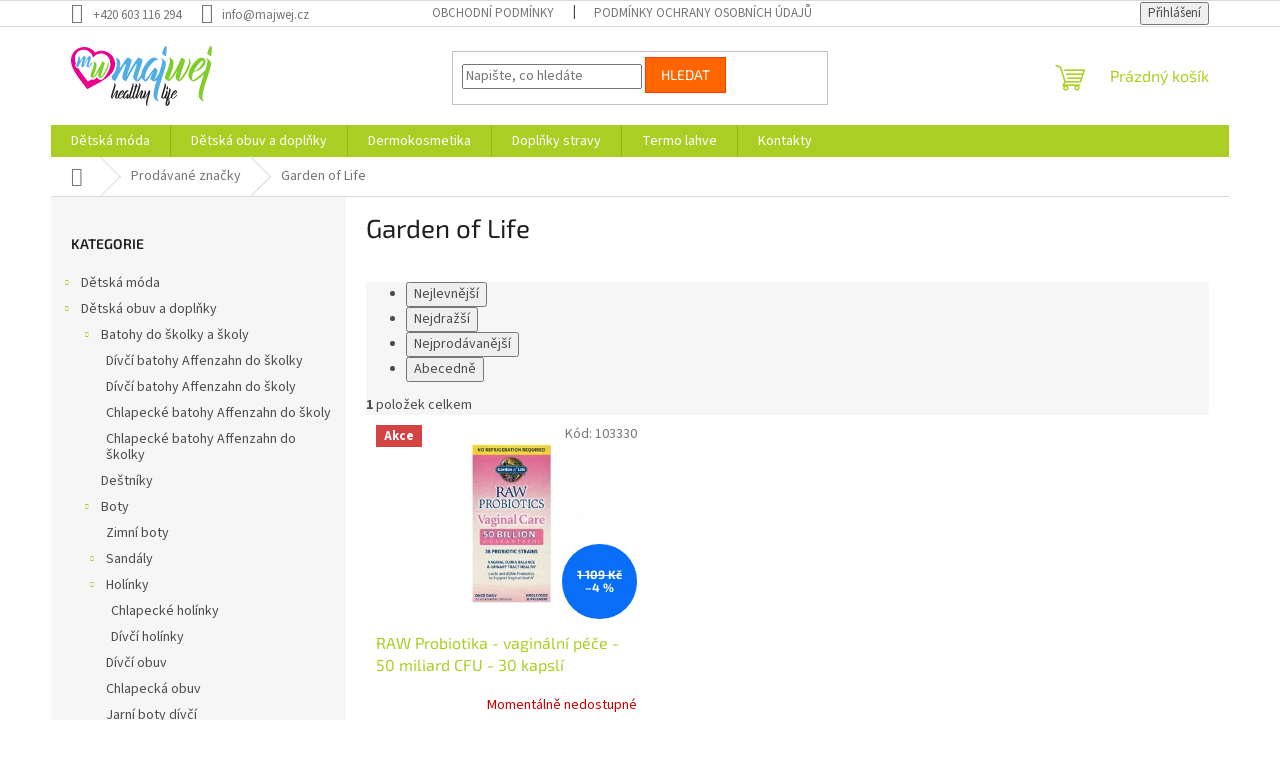

--- FILE ---
content_type: image/svg+xml
request_url: https://cdn.myshoptet.com/usr/www.majwej.cz/user/logos/logo-2.svg
body_size: 17146
content:
<?xml version="1.0" encoding="UTF-8" standalone="no"?>
<!-- Created with Inkscape (http://www.inkscape.org/) -->

<svg
   xmlns:dc="http://purl.org/dc/elements/1.1/"
   xmlns:cc="http://creativecommons.org/ns#"
   xmlns:rdf="http://www.w3.org/1999/02/22-rdf-syntax-ns#"
   xmlns:svg="http://www.w3.org/2000/svg"
   xmlns="http://www.w3.org/2000/svg"
   xmlns:sodipodi="http://sodipodi.sourceforge.net/DTD/sodipodi-0.dtd"
   xmlns:inkscape="http://www.inkscape.org/namespaces/inkscape"
   width="49.999985mm"
   height="21.255713mm"
   viewBox="0 0 49.999985 21.255713"
   version="1.1"
   id="svg80"
   inkscape:version="0.92.4 (5da689c313, 2019-01-14)"
   sodipodi:docname="logo.svg">
  <defs
     id="defs74">
    <clipPath
       clipPathUnits="userSpaceOnUse"
       id="clipPath18">
      <path
         d="M 0,283.465 H 283.465 V 0 H 0 Z"
         id="path16"
         inkscape:connector-curvature="0" />
    </clipPath>
  </defs>
  <sodipodi:namedview
     id="base"
     pagecolor="#ffffff"
     bordercolor="#666666"
     borderopacity="1.0"
     inkscape:pageopacity="0.0"
     inkscape:pageshadow="2"
     inkscape:zoom="1.4"
     inkscape:cx="8.2663953"
     inkscape:cy="22.750448"
     inkscape:document-units="mm"
     inkscape:current-layer="layer1"
     showgrid="false"
     inkscape:window-width="1920"
     inkscape:window-height="1017"
     inkscape:window-x="-8"
     inkscape:window-y="-8"
     inkscape:window-maximized="1" />
  <metadata
     id="metadata77">
    <rdf:RDF>
      <cc:Work
         rdf:about="">
        <dc:format>image/svg+xml</dc:format>
        <dc:type
           rdf:resource="http://purl.org/dc/dcmitype/StillImage" />
        <dc:title></dc:title>
      </cc:Work>
    </rdf:RDF>
  </metadata>
  <g
     inkscape:label="Vrstva 1"
     inkscape:groupmode="layer"
     id="layer1"
     transform="translate(-77.05358,-81.509051)">
    <g
       transform="matrix(0.35277777,0,0,-0.35277777,52.053555,142.13683)"
       id="g12"
       inkscape:export-xdpi="83.648102"
       inkscape:export-ydpi="83.648102">
      <g
         id="g14"
         clip-path="url(#clipPath18)">
        <g
           id="g20"
           transform="translate(167.0903,170.7326)">
          <path
             d="M 0,0 C -0.016,0.159 -0.243,0.41 -0.68,0.752 -1.118,1.094 -1.392,1.201 -1.503,1.074 -1.806,0.708 -2.108,0.144 -2.41,-0.621 -2.458,-0.763 -2.593,-1.05 -2.816,-1.479 -2.848,-1.527 -2.967,-1.83 -3.174,-2.386 c -0.032,-0.08 -0.167,-0.343 -0.406,-0.788 -0.064,-0.128 -0.175,-0.462 -0.334,-1.003 -0.033,-0.095 -0.088,-0.235 -0.167,-0.417 -0.08,-0.183 -0.135,-0.323 -0.168,-0.418 -0.127,-0.478 -0.214,-0.836 -0.262,-1.074 -0.032,-0.16 0.079,-0.406 0.334,-0.74 0.239,-0.303 0.653,-0.684 1.241,-1.146 0.048,-0.032 0.096,-0.064 0.144,-0.095 0.047,-0.033 0.131,-0.088 0.25,-0.167 0.12,-0.08 0.239,-0.152 0.358,-0.215 0.12,-0.064 0.25,-0.136 0.394,-0.215 0.143,-0.08 0.275,-0.148 0.394,-0.203 0.12,-0.056 0.23,-0.099 0.334,-0.132 0.103,-0.031 0.187,-0.043 0.25,-0.035 0.064,0.008 0.104,0.035 0.12,0.083 0.191,0.828 0.294,1.448 0.31,1.863 0.127,0.7 0.191,1.24 0.191,1.623 0,0.191 0.04,0.787 0.119,1.789 0.016,0.192 0.032,0.478 0.049,0.86 0.015,0.382 0.031,0.669 0.047,0.859 C 0.087,-1.384 0.08,-0.732 0,0"
             style="fill:#50ade5;fill-opacity:1;fill-rule:nonzero;stroke:none"
             id="path22"
             inkscape:connector-curvature="0" />
        </g>
        <g
           id="g24"
           transform="translate(161.8398,159.6345)">
          <path
             d="M 0,0 C -0.271,0.143 -0.422,0.158 -0.454,0.047 -0.486,-0.112 -0.366,-0.327 -0.096,-0.597 0.333,-1.026 0.608,-1.568 0.728,-2.22 0.847,-2.873 0.875,-3.426 0.811,-3.879 0.748,-4.333 0.62,-4.965 0.43,-5.776 0.191,-6.811 -0.152,-8.06 -0.597,-9.523 c -0.27,-0.924 -0.573,-1.898 -0.907,-2.925 -0.323,-0.992 -0.688,-2.092 -1.094,-3.293 -0.013,-0.021 -0.025,-0.039 -0.039,-0.06 -0.39,-0.589 -0.689,-1.026 -0.896,-1.313 -1.511,-2.259 -2.728,-3.795 -3.651,-4.607 0.016,0.017 0.032,0.044 0.048,0.084 0.015,0.04 0.023,0.075 0.023,0.108 0.812,1.861 1.265,2.895 1.361,3.102 0.541,1.337 0.979,2.53 1.312,3.581 0.446,1.448 0.549,2.537 0.311,3.27 -0.127,0.397 -0.589,0.875 -1.384,1.432 -0.876,0.621 -1.369,0.811 -1.481,0.573 -0.015,-0.033 -0.035,-0.084 -0.059,-0.156 -0.024,-0.071 -0.044,-0.123 -0.06,-0.155 -1.146,-1.512 -2.832,-3.795 -5.06,-6.849 -1.734,-2.388 -3.119,-4.075 -4.153,-5.061 -0.064,0.127 -0.104,0.223 -0.119,0.287 -0.192,0.636 -0.271,1.32 -0.239,2.052 0.016,1.432 0.398,3.095 1.146,4.989 1.448,3.675 3.54,6.874 6.277,9.595 0.509,0.492 0.903,0.866 1.182,1.121 0.278,0.255 0.704,0.597 1.276,1.026 0.574,0.43 1.118,0.709 1.636,0.836 0.517,0.128 0.998,0.119 1.443,-0.024 0.16,-0.048 0.255,-0.048 0.287,0 0.096,0.127 -0.008,0.366 -0.31,0.717 -0.573,0.62 -1.202,1.074 -1.886,1.36 -0.573,0.238 -1.161,0.357 -1.766,0.357 -0.605,0 -1.174,-0.087 -1.706,-0.262 -0.534,-0.175 -1.08,-0.45 -1.636,-0.823 -0.557,-0.374 -1.058,-0.76 -1.504,-1.158 -0.445,-0.398 -0.906,-0.867 -1.384,-1.408 -0.477,-0.541 -0.875,-1.015 -1.194,-1.42 -0.317,-0.406 -0.659,-0.864 -1.025,-1.372 -2.773,-3.898 -4.25,-7.496 -4.436,-10.793 -0.101,-0.154 -0.194,-0.292 -0.266,-0.402 -1.465,-2.211 -2.69,-3.747 -3.676,-4.607 -0.255,-0.206 -0.438,-0.35 -0.549,-0.428 0,0.158 0.007,0.277 0.024,0.357 0.047,0.414 0.151,0.979 0.31,1.694 0.238,1.051 0.764,2.833 1.575,5.347 0.207,0.636 0.541,1.639 1.003,3.007 0.461,1.369 0.823,2.454 1.085,3.259 0.263,0.803 0.569,1.786 0.92,2.947 0.349,1.161 0.644,2.235 0.883,3.222 0.031,0.111 0.023,0.231 -0.025,0.358 -0.047,0.127 -0.11,0.239 -0.19,0.335 -0.08,0.095 -0.187,0.21 -0.323,0.346 -0.135,0.134 -0.246,0.234 -0.333,0.298 -0.089,0.063 -0.212,0.155 -0.371,0.274 -0.158,0.12 -0.247,0.187 -0.262,0.203 -1.257,0.827 -1.965,1.162 -2.124,1.003 -0.144,0.048 -0.302,0.031 -0.477,-0.048 -0.351,-0.159 -0.685,-0.422 -1.003,-0.787 -0.685,-0.765 -1.615,-2.045 -2.792,-3.844 -2.101,-3.166 -4.401,-7.152 -6.898,-11.958 -0.112,-0.222 -0.303,-0.588 -0.574,-1.097 -0.27,-0.51 -0.477,-0.907 -0.62,-1.194 0.287,1.083 0.66,2.307 1.122,3.676 0.222,0.684 0.56,1.69 1.014,3.02 0.454,1.328 0.82,2.406 1.098,3.234 0.278,0.827 0.588,1.817 0.931,2.972 0.342,1.153 0.633,2.222 0.871,3.209 0.032,0.111 0.024,0.231 -0.024,0.358 -0.047,0.127 -0.111,0.239 -0.191,0.335 -0.079,0.095 -0.187,0.21 -0.322,0.346 -0.135,0.134 -0.247,0.234 -0.334,0.298 -0.088,0.063 -0.211,0.155 -0.37,0.274 -0.16,0.12 -0.247,0.187 -0.263,0.203 -1.256,0.827 -1.965,1.162 -2.124,1.003 -0.143,0.048 -0.302,0.031 -0.477,-0.048 -0.286,-0.112 -0.613,-0.366 -0.979,-0.764 -0.636,-0.7 -1.568,-1.965 -2.792,-3.794 -0.979,-1.468 -1.967,-3.047 -2.965,-4.738 -0.368,-0.624 -1.331,-0.238 -1.167,0.468 0.181,0.78 0.309,1.495 0.385,2.145 0.238,1.83 0.007,3.286 -0.693,4.368 -0.493,0.779 -1.289,1.464 -2.386,2.053 -0.351,0.191 -0.669,0.302 -0.955,0.333 -0.303,0.017 -0.351,-0.135 -0.143,-0.453 0.423,-0.675 0.601,-1.636 0.54,-2.874 0.188,-0.966 0.291,-1.949 0.276,-2.945 -0.02,-1.319 -0.18,-2.628 -0.479,-3.893 -0.796,-3.391 -2.442,-5.619 -3.326,-6.817 -0.319,-0.433 -0.682,-0.892 -1.135,-1.399 -0.002,-0.006 -0.004,-0.014 -0.006,-0.02 -0.206,-0.622 -0.274,-1.214 -0.202,-1.778 0.071,-0.566 0.33,-1.087 0.775,-1.565 0.716,-0.779 1.472,-1.297 2.267,-1.551 0.192,-0.047 0.327,-0.063 0.406,-0.047 0.064,-0.016 0.104,-0.016 0.12,0 0.318,0.429 0.62,0.898 0.907,1.408 0.286,0.51 0.6,1.098 0.942,1.765 0.342,0.669 0.601,1.163 0.776,1.481 0.143,0.27 0.609,1.114 1.396,2.53 0.788,1.416 1.397,2.49 1.827,3.222 1.377,2.369 2.616,4.409 3.714,6.12 0.405,0.632 1.377,0.165 1.138,-0.545 -0.131,-0.389 -0.269,-0.795 -0.413,-1.219 -0.795,-2.331 -1.313,-3.879 -1.551,-4.642 -0.764,-2.308 -1.25,-4.081 -1.456,-5.323 -0.144,-0.668 -0.155,-1.297 -0.036,-1.885 0.119,-0.589 0.409,-1.13 0.871,-1.623 0.732,-0.796 1.487,-1.314 2.267,-1.552 0.334,-0.095 0.517,-0.071 0.55,0.072 v 0.024 c 0.317,0.445 0.62,0.926 0.906,1.443 0.287,0.518 0.601,1.103 0.943,1.755 0.342,0.652 0.609,1.153 0.8,1.504 1.432,2.609 2.521,4.558 3.269,5.847 1.35,2.312 2.557,4.307 3.623,5.983 0.404,0.635 1.38,0.167 1.139,-0.545 -0.115,-0.336 -0.234,-0.685 -0.358,-1.046 -0.788,-2.291 -1.308,-3.843 -1.563,-4.654 -0.764,-2.308 -1.249,-4.081 -1.456,-5.323 -0.143,-0.668 -0.155,-1.297 -0.036,-1.885 0.12,-0.589 0.409,-1.13 0.872,-1.623 0.604,-0.653 1.28,-1.139 2.028,-1.456 0.668,-0.398 1.313,-0.446 1.933,-0.143 0.573,0.285 1.226,0.827 1.958,1.623 0.498,0.555 1.039,1.228 1.616,2.007 0.322,-0.866 0.832,-1.655 1.535,-2.365 0.827,-0.828 1.598,-1.353 2.314,-1.575 0.096,-0.033 0.223,-0.048 0.383,-0.048 0.143,-0.048 0.239,-0.048 0.285,0 0.335,0.318 0.661,0.66 0.98,1.026 0.317,0.365 0.64,0.772 0.966,1.217 0.326,0.445 0.593,0.823 0.8,1.134 0.207,0.31 0.497,0.743 0.871,1.3 0.373,0.558 0.632,0.947 0.776,1.17 0.827,1.257 1.71,2.633 2.649,4.129 -0.271,-0.684 -0.636,-1.535 -1.098,-2.553 -0.812,-1.814 -1.265,-2.825 -1.361,-3.032 -0.016,-0.016 -0.047,-0.08 -0.095,-0.191 -0.048,-0.111 -0.079,-0.191 -0.095,-0.238 -0.017,-0.048 -0.044,-0.127 -0.084,-0.24 -0.04,-0.11 -0.068,-0.199 -0.083,-0.261 -0.017,-0.065 -0.033,-0.144 -0.048,-0.24 -0.016,-0.095 -0.02,-0.178 -0.012,-0.251 0.008,-0.071 0.019,-0.146 0.036,-0.226 0.016,-0.079 0.047,-0.152 0.095,-0.214 0.541,-0.78 1.304,-1.433 2.291,-1.958 0.446,-0.223 0.764,-0.334 0.955,-0.334 0.461,-0.144 0.923,-0.104 1.384,0.12 0.571,0.284 1.22,0.822 1.948,1.612 -0.874,-2.746 -1.548,-5.028 -2.019,-6.839 -0.875,-3.294 -1.329,-5.992 -1.361,-8.092 -0.032,-1.368 0.151,-2.474 0.549,-3.318 0.621,-1.337 1.822,-2.506 3.604,-3.508 0.112,-0.064 0.215,-0.12 0.31,-0.167 0.096,-0.048 0.22,-0.096 0.371,-0.144 0.151,-0.048 0.262,-0.048 0.334,0 0.071,0.048 0.091,0.151 0.06,0.311 -0.064,0.335 -0.398,0.732 -1.003,1.193 -0.016,0.017 -0.036,0.057 -0.059,0.119 -0.025,0.065 -0.036,0.104 -0.036,0.12 -0.096,0.286 -0.159,0.501 -0.192,0.645 -0.191,0.842 -0.246,1.877 -0.166,3.102 0.111,1.942 0.66,4.718 1.647,8.33 0.588,2.163 1.562,5.303 2.923,9.416 1.36,4.113 2.319,7.156 2.876,9.13 0.717,2.514 1.09,4.256 1.122,5.226 0.048,1.305 -0.35,2.471 -1.193,3.498 C 2.426,-1.468 1.336,-0.637 0,0"
             style="fill:#50ade5;fill-opacity:1;fill-rule:nonzero;stroke:none"
             id="path26"
             inkscape:connector-curvature="0" />
        </g>
        <g
           id="g28"
           transform="translate(91.8975,155.4094)">
          <path
             d="m 0,0 c 0.054,0.054 0.183,0.004 0.387,-0.15 0.205,-0.155 0.288,-0.263 0.249,-0.324 -0.053,-0.109 -0.312,-0.521 -0.775,-1.238 -0.733,-1.142 -1.369,-2.014 -1.909,-2.616 -0.355,-0.385 -0.672,-0.648 -0.95,-0.787 -0.3,-0.146 -0.613,-0.123 -0.937,0.07 -0.362,0.154 -0.69,0.389 -0.983,0.706 -0.224,0.239 -0.365,0.501 -0.423,0.787 -0.057,0.285 -0.052,0.59 0.018,0.914 0.1,0.601 0.335,1.462 0.706,2.58 0.123,0.394 0.375,1.146 0.758,2.257 0.062,0.181 0.122,0.356 0.179,0.525 0.116,0.342 -0.354,0.568 -0.548,0.262 C -4.748,2.17 -5.336,1.198 -5.995,0.07 -6.357,-0.555 -6.885,-1.5 -7.58,-2.766 c -0.092,-0.17 -0.222,-0.412 -0.388,-0.729 -0.165,-0.316 -0.318,-0.6 -0.457,-0.85 -0.138,-0.251 -0.285,-0.484 -0.439,-0.7 v -0.012 c -0.016,-0.069 -0.105,-0.081 -0.266,-0.035 -0.379,0.116 -0.745,0.367 -1.1,0.753 -0.224,0.239 -0.365,0.501 -0.422,0.787 -0.058,0.285 -0.053,0.59 0.017,0.914 0.1,0.601 0.336,1.462 0.706,2.58 0.116,0.37 0.366,1.12 0.752,2.251 0.073,0.212 0.141,0.414 0.206,0.608 0.116,0.343 -0.352,0.567 -0.547,0.263 -0.535,-0.833 -1.139,-1.827 -1.811,-2.983 -0.209,-0.355 -0.504,-0.875 -0.885,-1.562 -0.382,-0.686 -0.608,-1.096 -0.677,-1.227 -0.086,-0.154 -0.211,-0.393 -0.377,-0.717 -0.166,-0.324 -0.317,-0.61 -0.457,-0.857 -0.139,-0.246 -0.285,-0.474 -0.44,-0.682 -0.007,-0.008 -0.026,-0.008 -0.057,0 -0.039,-0.008 -0.104,0 -0.197,0.023 -0.386,0.123 -0.752,0.374 -1.099,0.752 -0.216,0.231 -0.341,0.484 -0.376,0.758 -0.035,0.274 -0.002,0.561 0.098,0.862 0.154,0.571 0.434,1.364 0.839,2.378 0.405,1.015 0.673,1.723 0.804,2.124 0.324,1.003 0.521,1.813 0.59,2.43 0.093,0.787 0.016,1.377 -0.231,1.77 -0.101,0.155 -0.077,0.228 0.069,0.22 0.14,-0.016 0.293,-0.069 0.463,-0.162 0.533,-0.285 0.918,-0.617 1.158,-0.995 0.339,-0.525 0.451,-1.231 0.335,-2.118 -0.037,-0.32 -0.101,-0.673 -0.19,-1.058 -0.08,-0.338 0.383,-0.524 0.56,-0.225 0.487,0.826 0.969,1.597 1.447,2.313 0.594,0.887 1.045,1.5 1.354,1.84 0.177,0.193 0.336,0.316 0.474,0.37 0.085,0.039 0.163,0.047 0.231,0.024 0.078,0.077 0.421,-0.086 1.031,-0.487 0.007,-0.007 0.05,-0.04 0.127,-0.098 C -6.658,5.699 -6.598,5.655 -6.556,5.624 -6.514,5.593 -6.459,5.545 -6.394,5.479 -6.329,5.414 -6.276,5.358 -6.237,5.312 -6.199,5.266 -6.168,5.211 -6.145,5.15 -6.122,5.088 -6.118,5.03 -6.133,4.976 -6.249,4.498 -6.39,3.979 -6.556,3.42 -6.722,2.86 -6.872,2.38 -7.007,1.979 -7.142,1.578 -7.319,1.055 -7.539,0.411 c -0.22,-0.644 -0.384,-1.132 -0.492,-1.464 -0.224,-0.663 -0.405,-1.257 -0.544,-1.782 0.069,0.139 0.17,0.332 0.301,0.579 0.131,0.247 0.224,0.424 0.278,0.532 1.21,2.329 2.326,4.262 3.344,5.797 0.571,0.872 1.022,1.493 1.354,1.864 0.154,0.177 0.316,0.304 0.486,0.381 0.085,0.039 0.162,0.047 0.231,0.024 0.078,0.077 0.421,-0.086 1.03,-0.487 C -1.543,5.848 -1.5,5.815 -1.423,5.757 -1.347,5.699 -1.287,5.655 -1.244,5.624 -1.202,5.593 -1.148,5.545 -1.082,5.479 -1.017,5.414 -0.965,5.358 -0.926,5.312 -0.887,5.266 -0.856,5.211 -0.833,5.15 -0.81,5.088 -0.807,5.03 -0.822,4.976 -0.937,4.498 -1.081,3.977 -1.25,3.414 -1.42,2.851 -1.568,2.374 -1.696,1.985 -1.823,1.595 -1.998,1.069 -2.222,0.405 c -0.224,-0.663 -0.386,-1.15 -0.486,-1.458 -0.394,-1.219 -0.648,-2.083 -0.764,-2.592 -0.077,-0.347 -0.127,-0.621 -0.15,-0.821 -0.008,-0.039 -0.012,-0.097 -0.012,-0.174 0.054,0.038 0.143,0.108 0.266,0.208 0.478,0.417 1.073,1.161 1.783,2.233 0.092,0.139 0.232,0.351 0.421,0.637 0.19,0.285 0.331,0.501 0.423,0.648 C -0.448,-0.482 -0.201,-0.177 0,0"
             style="fill:#50ade5;fill-opacity:1;fill-rule:nonzero;stroke:none"
             id="path30"
             inkscape:connector-curvature="0" />
        </g>
        <g
           id="g32"
           transform="translate(110.3794,152.1574)">
          <path
             d="m 0,0 c -0.251,-1.497 -0.729,-3.005 -1.42,-4.487 -0.654,-1.402 -1.487,-2.914 -2.476,-4.492 -0.979,-1.542 -1.836,-2.702 -2.627,-3.556 -0.292,-0.303 -0.493,-0.51 -0.623,-0.641 -0.23,-0.23 -0.527,-0.449 -0.933,-0.689 -0.502,-0.296 -1.019,-0.446 -1.54,-0.446 h -0.135 c -0.183,0 -0.371,0.024 -0.61,0.078 -0.044,0.01 -0.086,0.023 -0.128,0.035 -0.812,0.254 -1.597,0.773 -2.335,1.541 -0.237,0.255 -0.478,0.577 -0.676,0.975 -0.457,-0.568 -0.886,-1.036 -1.294,-1.416 -0.754,-0.694 -1.529,-1.042 -2.309,-1.042 -0.163,0 -0.323,0.015 -0.481,0.045 -0.229,0.008 -0.459,0.053 -0.685,0.137 -0.127,0.041 -0.249,0.099 -0.374,0.152 -1.302,-0.7 -2.604,-1.401 -3.907,-2.102 v 10e-4 l -5.901,7.714 c -1.622,2.22 -2.867,4.205 -3.786,5.782 -0.132,-0.076 -0.278,-0.131 -0.427,-0.131 -0.018,0 -0.067,0.003 -0.071,0.003 -0.109,0 -0.225,0.016 -0.363,0.051 -0.572,0.181 -1.061,0.51 -1.506,0.994 -0.331,0.354 -0.53,0.764 -0.587,1.212 -0.05,0.394 -0.005,0.806 0.134,1.225 0.093,0.347 0.243,0.798 0.438,1.331 -0.339,0.859 -0.501,1.475 -0.612,1.996 -0.262,1.219 -0.57,2.73 -0.198,4.63 0.429,2.195 1.588,4.324 3.507,5.523 1.906,1.191 4.179,1.795 6.423,1.476 3.854,-0.548 7.093,-3.618 8.131,-7.754 2.649,3.342 6.866,4.805 10.603,3.717 C -4.591,11.229 -2.77,9.743 -1.523,7.873 -0.667,6.588 -0.321,5.055 -0.344,3.519 0.113,2.572 0.233,1.396 0,0 m -4.871,14.345 c -0.301,0.088 -0.611,0.166 -0.919,0.232 -3.185,0.687 -6.523,0.164 -9.451,-1.339 -2.048,2.575 -4.875,4.426 -8.061,5.113 -0.307,0.066 -0.621,0.122 -0.933,0.166 -5.654,0.804 -11.733,-2.156 -14.034,-7.456 -0.44,-1.015 -0.775,-2.078 -0.987,-3.164 -0.559,-2.852 -0.075,-5.106 0.214,-6.453 0.329,-1.538 0.937,-3.493 3.132,-7.357 1.324,-2.33 2.811,-4.629 4.422,-6.832 l 8.308,-10.864 12.045,6.479 c 2.376,1.344 4.678,2.827 6.843,4.404 3.592,2.618 4.951,4.149 5.885,5.415 0.817,1.108 2.186,2.963 2.852,5.792 0.253,1.077 0.387,2.184 0.403,3.29 0.086,5.777 -4.235,10.979 -9.719,12.574"
             style="fill:#ec008c;fill-opacity:1;fill-rule:nonzero;stroke:none"
             id="path34"
             inkscape:connector-curvature="0" />
        </g>
        <g
           id="g36"
           transform="translate(212.5562,168.7756)">
          <path
             d="m 0,0 c -0.016,-0.19 -0.032,-0.477 -0.048,-0.859 -0.015,-0.382 -0.032,-0.668 -0.048,-0.86 -0.079,-1.002 -0.119,-1.598 -0.119,-1.789 0,-0.383 -0.064,-0.923 -0.191,-1.623 -0.016,-0.415 -0.119,-1.035 -0.31,-1.863 -0.016,-0.048 -0.056,-0.075 -0.119,-0.083 -0.064,-0.008 -0.148,0.004 -0.251,0.035 -0.104,0.033 -0.215,0.076 -0.334,0.132 -0.12,0.056 -0.251,0.123 -0.394,0.203 -0.144,0.079 -0.274,0.151 -0.394,0.215 -0.119,0.063 -0.238,0.135 -0.357,0.215 -0.12,0.079 -0.204,0.134 -0.251,0.167 -0.048,0.031 -0.096,0.063 -0.143,0.095 -0.59,0.462 -1.003,0.843 -1.242,1.146 -0.255,0.334 -0.366,0.58 -0.334,0.74 0.048,0.238 0.135,0.596 0.263,1.074 0.032,0.096 0.087,0.235 0.167,0.418 0.079,0.182 0.134,0.322 0.167,0.417 0.159,0.541 0.27,0.875 0.334,1.003 0.238,0.445 0.374,0.708 0.406,0.788 0.206,0.556 0.326,0.859 0.358,0.907 0.222,0.429 0.358,0.716 0.406,0.858 0.302,0.765 0.604,1.329 0.907,1.695 0.111,0.127 0.385,0.02 0.823,-0.322 C -0.267,2.367 -0.04,2.116 -0.024,1.957 0.056,1.225 0.063,0.573 0,0 m -17.463,-20.968 c 1.387,2.638 3.13,4.974 5.23,7.006 1.527,1.479 2.784,2.41 3.771,2.792 0,-0.255 -0.008,-0.446 -0.023,-0.574 -0.064,-0.365 -0.224,-0.898 -0.478,-1.598 -0.382,-1.019 -1.011,-2.133 -1.886,-3.342 -1.766,-2.466 -3.699,-4.185 -5.799,-5.155 -0.545,-0.238 -1.091,0.345 -0.815,0.871 m 12.189,11.827 c -0.272,0.143 -0.422,0.158 -0.455,0.047 -0.031,-0.159 0.088,-0.374 0.359,-0.644 0.429,-0.429 0.703,-0.971 0.823,-1.623 0.12,-0.653 0.147,-1.206 0.084,-1.659 -0.064,-0.454 -0.191,-1.086 -0.382,-1.897 -0.238,-1.035 -0.582,-2.284 -1.026,-3.748 -0.271,-0.923 -0.573,-1.897 -0.907,-2.924 -0.003,-0.008 -0.006,-0.017 -0.009,-0.026 -0.123,0.044 -0.214,0.043 -0.267,-0.01 -0.382,-0.366 -1.201,-1.153 -2.458,-2.362 -1.258,-1.21 -2.196,-2.093 -2.817,-2.65 -0.62,-0.557 -1.464,-1.253 -2.53,-2.088 -1.066,-0.836 -2.084,-1.525 -3.055,-2.065 -0.366,-0.223 -0.787,-0.406 -1.265,-0.549 0,0.016 -0.015,0.048 -0.048,0.096 -0.031,0.047 -0.063,0.095 -0.095,0.143 -0.111,0.19 -0.215,0.454 -0.31,0.787 -0.175,0.589 -0.247,1.273 -0.215,2.053 0.063,1.353 0.47,2.951 1.218,4.797 0.054,0.136 0.101,0.254 0.143,0.355 0.096,0.235 0.323,0.376 0.578,0.381 1.38,0.028 2.938,0.483 4.673,1.365 1.384,0.7 2.645,1.614 3.782,2.745 1.138,1.13 2.001,2.37 2.591,3.723 0.731,1.687 0.891,2.999 0.477,3.938 0,0.192 -0.112,0.398 -0.334,0.622 -0.573,0.62 -1.202,1.074 -1.886,1.359 -1.862,0.796 -3.915,0.271 -6.158,-1.575 -1.448,-1.209 -2.825,-2.697 -4.13,-4.463 -2.863,-3.851 -4.382,-7.424 -4.558,-10.717 -0.111,-1.877 0.525,-3.532 1.909,-4.964 0.828,-0.828 1.6,-1.352 2.315,-1.575 0.097,-0.032 0.16,-0.048 0.191,-0.048 0.462,-0.127 0.995,-0.097 1.6,0.095 0.684,0.207 1.71,0.771 3.079,1.694 2.15,1.471 4.276,3.249 6.379,5.331 -0.388,-1.151 -0.69,-2.058 -0.901,-2.705 -1.32,-4.01 -2.291,-7.208 -2.912,-9.595 -0.875,-3.294 -1.329,-5.991 -1.36,-8.091 -0.032,-1.369 0.151,-2.474 0.548,-3.318 0.622,-1.337 1.823,-2.506 3.605,-3.509 0.112,-0.063 0.214,-0.119 0.31,-0.167 0.096,-0.047 0.219,-0.095 0.37,-0.143 0.151,-0.048 0.263,-0.048 0.334,0 0.071,0.048 0.092,0.151 0.06,0.31 -0.064,0.335 -0.398,0.733 -1.003,1.194 -0.016,0.016 -0.035,0.056 -0.059,0.119 -0.024,0.064 -0.035,0.103 -0.035,0.12 -0.097,0.286 -0.16,0.501 -0.192,0.645 -0.191,0.842 -0.246,1.877 -0.167,3.102 0.111,1.942 0.66,4.718 1.647,8.33 0.588,2.163 1.563,5.303 2.924,9.416 1.36,4.113 2.319,7.156 2.876,9.13 0.716,2.514 1.089,4.255 1.121,5.226 0.048,1.305 -0.35,2.471 -1.192,3.498 -0.845,1.026 -1.934,1.857 -3.27,2.494 M -34.82,-21.792 c -0.007,0 -0.006,-0.007 -0.011,-0.009 0.012,0.019 0.023,0.038 0.035,0.057 z m 13.366,7.614 c 0.333,2.005 0.039,3.477 -0.884,4.416 -0.333,0.382 -0.628,0.581 -0.882,0.596 -0.112,0.017 -0.18,0.004 -0.203,-0.035 -0.025,-0.04 0.011,-0.116 0.107,-0.227 0.556,-0.637 0.668,-1.838 0.334,-3.604 -0.286,-1.48 -0.899,-3.31 -1.838,-5.49 -1.687,-3.915 -3.731,-7.423 -6.134,-10.525 -0.462,-0.589 -0.986,-1.169 -1.576,-1.743 -0.032,-0.016 -0.059,-0.04 -0.082,-0.072 -0.025,-0.031 -0.057,-0.067 -0.096,-0.106 -0.041,-0.041 -0.068,-0.069 -0.084,-0.084 v 0.119 c 0.032,0.254 0.143,0.819 0.334,1.694 0.27,1.21 0.788,2.992 1.552,5.347 0.222,0.684 0.561,1.69 1.014,3.019 0.454,1.329 0.819,2.407 1.098,3.235 0.278,0.827 0.589,1.817 0.931,2.971 0.342,1.154 0.633,2.223 0.871,3.21 0.032,0.111 0.024,0.23 -0.024,0.358 -0.047,0.127 -0.111,0.239 -0.191,0.335 -0.079,0.095 -0.187,0.21 -0.322,0.346 -0.135,0.134 -0.247,0.234 -0.334,0.298 -0.088,0.063 -0.211,0.155 -0.37,0.274 -0.159,0.119 -0.246,0.187 -0.263,0.203 -1.368,0.923 -2.092,1.242 -2.172,0.955 0,-0.016 -0.003,-0.032 -0.011,-0.048 -0.008,-0.016 -0.012,-0.032 -0.012,-0.048 -1.56,-3.723 -3.222,-7.231 -4.989,-10.526 -1.193,-2.211 -2.263,-4.101 -3.21,-5.668 -0.947,-1.567 -1.985,-3.036 -3.114,-4.404 -0.415,-0.509 -0.86,-0.979 -1.338,-1.408 -0.063,-0.064 -0.119,-0.112 -0.166,-0.143 0.031,0.191 0.107,0.462 0.226,0.811 0.119,0.35 0.187,0.549 0.203,0.597 0.127,0.382 0.644,1.775 1.551,4.177 0.621,1.623 1.055,2.765 1.301,3.425 0.247,0.66 0.557,1.651 0.931,2.972 0.374,1.32 0.625,2.514 0.752,3.58 0.239,1.846 0.015,3.301 -0.668,4.368 -0.494,0.763 -1.297,1.447 -2.411,2.053 -0.287,0.158 -0.565,0.262 -0.835,0.31 -0.398,0.079 -0.486,-0.056 -0.263,-0.406 0.509,-0.811 0.668,-2.037 0.478,-3.676 -0.144,-1.273 -0.549,-2.944 -1.218,-5.012 -0.271,-0.828 -0.824,-2.288 -1.658,-4.38 -0.836,-2.092 -1.413,-3.727 -1.732,-4.905 -0.206,-0.621 -0.274,-1.213 -0.202,-1.777 0.072,-0.566 0.33,-1.087 0.776,-1.565 0.716,-0.779 1.479,-1.297 2.291,-1.551 0.159,-0.063 0.302,-0.079 0.43,-0.047 0.604,-0.223 1.304,0.031 2.1,0.763 0.907,0.844 1.949,2.116 3.126,3.82 1.283,1.876 2.441,3.722 3.478,5.537 -0.76,-2.296 -1.242,-4.062 -1.448,-5.299 -0.255,-1.48 0.023,-2.657 0.835,-3.532 0.763,-0.796 1.527,-1.314 2.292,-1.552 0.206,-0.047 0.341,-0.064 0.404,-0.047 0.351,-0.032 0.721,0.067 1.111,0.298 0.39,0.23 0.672,0.433 0.847,0.608 0.175,0.175 0.446,0.453 0.811,0.835 1.003,1.083 2.141,2.626 3.414,4.631 1.336,2.132 2.446,4.145 3.329,6.039 0.883,1.894 1.484,3.786 1.803,5.68"
             style="fill:#80cc28;fill-opacity:1;fill-rule:nonzero;stroke:none"
             id="path38"
             inkscape:connector-curvature="0" />
        </g>
        <g
           id="g40"
           transform="translate(108.1235,155.5832)">
          <path
             d="m 0,0 c 0.659,-0.671 0.87,-1.723 0.631,-3.156 -0.228,-1.353 -0.657,-2.706 -1.288,-4.059 -0.631,-1.354 -1.424,-2.792 -2.379,-4.316 -0.91,-1.432 -1.723,-2.535 -2.44,-3.309 -0.261,-0.273 -0.455,-0.472 -0.58,-0.597 -0.125,-0.125 -0.327,-0.271 -0.605,-0.435 -0.279,-0.165 -0.543,-0.236 -0.794,-0.213 -0.045,-0.011 -0.141,0 -0.289,0.034 -0.546,0.171 -1.092,0.54 -1.638,1.109 -0.58,0.625 -0.779,1.466 -0.597,2.525 0.148,0.886 0.495,2.154 1.041,3.803 0,0.011 0.005,0.017 0.017,0.017 l 0.017,0.034 c -0.75,-1.319 -1.593,-2.661 -2.525,-4.025 -0.842,-1.217 -1.586,-2.127 -2.234,-2.73 -0.569,-0.523 -1.069,-0.705 -1.501,-0.546 -0.091,-0.022 -0.194,-0.011 -0.307,0.035 -0.581,0.181 -1.126,0.551 -1.638,1.108 -0.318,0.342 -0.503,0.714 -0.554,1.118 -0.052,0.403 -0.003,0.827 0.144,1.271 0.228,0.841 0.641,2.009 1.238,3.505 0.596,1.495 0.991,2.538 1.185,3.13 0.478,1.478 0.767,2.673 0.87,3.582 0.137,1.171 0.022,2.047 -0.341,2.627 -0.16,0.25 -0.097,0.346 0.187,0.29 0.193,-0.034 0.393,-0.108 0.597,-0.222 0.796,-0.432 1.37,-0.921 1.723,-1.467 0.489,-0.762 0.648,-1.802 0.478,-3.122 -0.091,-0.762 -0.271,-1.615 -0.538,-2.558 -0.267,-0.944 -0.488,-1.652 -0.665,-2.124 -0.176,-0.472 -0.486,-1.288 -0.93,-2.448 -0.648,-1.716 -1.017,-2.712 -1.108,-2.985 -0.011,-0.034 -0.06,-0.176 -0.145,-0.426 -0.085,-0.25 -0.14,-0.444 -0.162,-0.579 0.034,0.022 0.074,0.056 0.119,0.101 0.341,0.307 0.659,0.643 0.956,1.007 0.806,0.978 1.549,2.027 2.225,3.147 0.677,1.12 1.442,2.471 2.294,4.051 1.263,2.354 2.451,4.862 3.566,7.522 0,0.012 0.003,0.023 0.009,0.034 0.005,0.012 0.008,0.023 0.008,0.035 0.057,0.205 0.574,-0.023 1.552,-0.683 0.011,-0.011 0.074,-0.06 0.188,-0.145 0.113,-0.085 0.201,-0.15 0.264,-0.196 0.062,-0.045 0.142,-0.117 0.239,-0.213 0.096,-0.096 0.173,-0.179 0.231,-0.247 0.056,-0.069 0.102,-0.148 0.136,-0.239 0.034,-0.091 0.039,-0.177 0.017,-0.256 -0.171,-0.705 -0.379,-1.47 -0.623,-2.294 -0.244,-0.825 -0.466,-1.533 -0.665,-2.124 -0.199,-0.591 -0.461,-1.362 -0.784,-2.311 -0.325,-0.95 -0.567,-1.669 -0.726,-2.158 -0.545,-1.683 -0.916,-2.957 -1.108,-3.821 -0.137,-0.625 -0.217,-1.029 -0.239,-1.21 v -0.086 c 0.011,0.01 0.031,0.031 0.059,0.059 0.029,0.029 0.052,0.054 0.069,0.077 0.017,0.023 0.036,0.04 0.059,0.051 0.421,0.41 0.796,0.824 1.126,1.246 1.717,2.217 3.178,4.724 4.384,7.522 0.671,1.557 1.109,2.866 1.313,3.923 0.239,1.262 0.159,2.121 -0.238,2.576 -0.069,0.079 -0.094,0.134 -0.077,0.162 0.017,0.028 0.065,0.037 0.145,0.026 C -0.45,0.415 -0.239,0.273 0,0"
             style="fill:#80cc28;fill-opacity:1;fill-rule:nonzero;stroke:none"
             id="path42"
             inkscape:connector-curvature="0" />
        </g>
        <g
           id="g44"
           transform="translate(122.062,125.5173)">
          <path
             d="M 0,0 C 0.548,0.531 0.999,0.865 1.352,1.002 1.352,0.911 1.349,0.842 1.344,0.797 1.321,0.666 1.264,0.475 1.173,0.224 1.036,-0.143 0.81,-0.542 0.496,-0.976 -0.137,-1.859 -0.83,-2.476 -1.583,-2.824 -1.766,-2.904 -1.942,-2.961 -2.114,-2.995 -1.583,-1.849 -0.879,-0.85 0,0 m 28.484,1.045 c -0.022,0.183 -0.254,0.413 -0.693,0.693 -0.325,0.188 -0.513,0.257 -0.573,0.205 -0.503,-1.22 -1.116,-2.496 -1.84,-3.825 -0.885,-1.609 -1.664,-2.822 -2.337,-3.638 -0.137,-0.166 -0.305,-0.339 -0.505,-0.522 -0.023,-0.022 -0.043,-0.04 -0.06,-0.051 0.012,0.068 0.039,0.163 0.082,0.286 0.042,0.123 0.069,0.199 0.081,0.227 0.074,0.24 0.257,0.739 0.548,1.498 0.005,0.011 0.054,0.136 0.145,0.372 0.091,0.236 0.144,0.374 0.159,0.411 0.014,0.037 0.059,0.161 0.136,0.372 0.078,0.211 0.126,0.351 0.145,0.42 0.02,0.069 0.062,0.193 0.125,0.372 0.063,0.18 0.105,0.32 0.128,0.419 0.023,0.101 0.055,0.228 0.095,0.381 0.039,0.154 0.069,0.299 0.089,0.433 0.02,0.133 0.039,0.266 0.056,0.398 0.086,0.656 0.003,1.178 -0.248,1.566 -0.177,0.28 -0.462,0.525 -0.856,0.736 -0.126,0.068 -0.24,0.108 -0.343,0.12 C 22.71,1.923 22.693,1.869 22.767,1.755 22.95,1.464 23.007,1.027 22.938,0.446 22.887,-0.011 22.741,-0.609 22.502,-1.352 22.413,-1.623 22.238,-2.087 21.98,-2.738 21.947,-2.821 21.897,-2.9 21.839,-2.97 21.736,-3.092 21.615,-3.254 21.475,-3.457 21.406,-3.565 21.3,-3.726 21.158,-3.937 21.015,-4.147 20.909,-4.305 20.841,-4.407 20.316,-5.2 19.877,-5.751 19.522,-6.06 c -0.09,-0.074 -0.156,-0.125 -0.196,-0.154 0,0.058 0.003,0.101 0.009,0.129 0.011,0.104 0.051,0.308 0.12,0.616 0.091,0.417 0.276,1.053 0.556,1.908 0.074,0.229 0.194,0.589 0.359,1.08 0.166,0.491 0.296,0.879 0.39,1.168 0.094,0.288 0.204,0.64 0.329,1.057 0.125,0.416 0.231,0.801 0.317,1.155 0.006,0.035 0.005,0.069 -0.004,0.103 C 21.393,1.036 21.376,1.073 21.35,1.113 21.325,1.153 21.299,1.188 21.273,1.22 21.248,1.251 21.212,1.286 21.167,1.323 21.121,1.36 21.085,1.389 21.059,1.408 21.034,1.429 21,1.456 20.957,1.489 20.914,1.524 20.887,1.544 20.875,1.55 20.424,1.853 20.167,1.972 20.105,1.909 20.053,1.926 19.997,1.921 19.934,1.893 19.831,1.847 19.714,1.753 19.583,1.609 19.36,1.358 19.029,0.899 18.59,0.231 c -0.777,-1.186 -1.595,-2.619 -2.456,-4.296 -0.44,-0.856 -0.722,-1.481 -0.848,-1.874 0.017,0.347 0.054,0.672 0.111,0.975 0.12,0.64 0.38,1.635 0.779,2.987 0.178,0.588 0.517,1.668 1.019,3.241 0.296,0.927 0.588,1.856 0.864,2.79 0.253,0.86 0.572,1.731 0.658,2.628 0.036,0.38 0.025,0.775 -0.134,1.122 C 18.395,8.21 18.028,8.501 17.67,8.771 17.479,8.914 17.279,9.061 17.045,9.112 17.025,9.116 17.001,9.119 16.986,9.105 16.958,9.08 16.988,9.035 17.015,9.009 17.327,8.713 17.452,8.262 17.443,7.832 17.433,7.34 17.292,6.86 17.138,6.396 17.126,6.362 17.116,6.327 17.105,6.293 17.152,6.267 17.194,6.241 17.233,6.217 17.272,6.191 17.313,6.164 17.353,6.134 17.583,5.961 17.668,5.67 17.556,5.428 17.467,5.23 17.265,5.107 17.017,5.102 17.014,5.101 17.002,5.101 16.999,5.101 16.903,5.101 16.82,5.122 16.741,5.145 16.61,4.718 16.246,3.502 16.147,3.179 15.928,2.459 15.732,1.731 15.531,1.006 15.523,0.978 15.515,0.948 15.507,0.919 c -0.203,-0.734 -0.413,-1.468 -0.658,-2.19 -0.641,-1.892 -1.561,-3.754 -3.07,-5.065 0.117,1.399 0.427,2.772 0.816,4.117 0.392,1.356 0.863,2.686 1.306,4.026 0.413,1.248 0.81,2.511 1.079,3.8 0.06,-0.031 0.156,0.004 0.231,0.016 0.294,0.045 0.601,0.11 0.898,0.119 0.183,0.007 0.304,-0.015 0.469,-0.093 0.136,-0.064 0.273,-0.139 0.429,-0.136 0.069,0.002 0.147,0.025 0.176,0.089 0.033,0.072 -0.017,0.158 -0.08,0.206 -0.029,0.021 -0.06,0.042 -0.091,0.061 -0.075,0.048 -0.156,0.091 -0.231,0.133 -0.06,0.033 -0.113,0.059 -0.159,0.075 -0.246,0.114 -0.493,0.202 -0.741,0.263 -0.236,0.059 -0.484,0.093 -0.745,0.101 0.011,0.072 0.026,0.142 0.036,0.213 0.045,0.321 0.049,0.657 -0.066,0.959 -0.115,0.308 -0.345,0.559 -0.588,0.781 -0.277,0.252 -0.584,0.478 -0.931,0.618 -0.048,0.019 -0.127,0.016 -0.125,-0.034 10e-4,-0.016 0.011,-0.031 0.02,-0.042 0.055,-0.072 0.116,-0.137 0.17,-0.208 0.22,-0.296 0.294,-0.68 0.276,-1.048 C 13.904,7.187 13.74,6.709 13.607,6.237 13.55,6.232 13.489,6.225 13.435,6.22 13.046,6.193 12.712,6.185 12.437,6.196 12.431,6.194 12.418,6.194 12.397,6.194 12.376,6.194 12.36,6.195 12.347,6.197 12.335,6.2 12.321,6.202 12.306,6.203 12.291,6.205 12.28,6.205 12.275,6.204 L 12.081,6.229 11.97,6.243 C 11.951,6.249 11.921,6.257 11.883,6.268 11.845,6.277 11.814,6.281 11.771,6.284 11.727,6.296 11.689,6.304 11.658,6.31 11.626,6.315 11.584,6.32 11.53,6.322 11.476,6.325 11.438,6.315 11.419,6.291 11.398,6.268 11.401,6.233 11.426,6.187 11.492,6.058 11.739,5.928 12.167,5.8 12.541,5.684 12.96,5.611 13.418,5.578 13.318,5.216 13.221,4.853 13.115,4.491 12.949,3.918 12.755,3.354 12.574,2.785 12.48,2.493 12.385,2.201 12.291,1.909 11.674,-0.02 11.294,-1.231 11.152,-1.729 10.968,-2.354 10.821,-2.906 10.708,-3.392 10.705,-3.396 10.702,-3.4 10.699,-3.405 10.625,-3.514 10.519,-3.673 10.382,-3.881 10.246,-4.089 10.14,-4.244 10.065,-4.348 9.872,-4.639 9.733,-4.844 9.65,-4.964 9.568,-5.083 9.439,-5.252 9.265,-5.469 9.091,-5.686 8.921,-5.865 8.756,-6.008 8.67,-6.082 8.579,-6.147 8.482,-6.205 l -0.025,0.026 c -0.012,0.103 -0.018,0.182 -0.018,0.24 0.018,0.302 0.057,0.627 0.12,0.975 0.12,0.64 0.379,1.635 0.779,2.987 0.177,0.593 0.516,1.673 1.019,3.241 0.501,1.565 0.873,2.782 1.112,3.649 0.027,0.092 0.047,0.17 0.071,0.256 l 0.095,0.384 C 11.333,5.681 11.149,5.822 11.059,6 c -0.123,0.229 -0.056,0.442 0.05,0.562 0.049,0.06 0.177,0.173 0.404,0.173 0.114,-0.005 0.174,-0.012 0.218,-0.02 0.03,-0.006 0.066,-0.013 0.107,-0.023 0.014,-0.001 0.025,-0.005 0.037,-0.006 0.028,0.225 0.038,0.453 0,0.678 -0.038,0.235 -0.123,0.461 -0.26,0.657 C 11.306,8.46 10.87,8.816 10.305,9.09 10.208,9.136 10.154,9.142 10.143,9.107 10.125,9.051 10.168,8.971 10.271,8.867 10.374,8.765 10.451,8.646 10.502,8.513 10.553,8.378 10.586,8.261 10.6,8.157 10.614,8.055 10.61,7.909 10.588,7.721 10.564,7.532 10.546,7.402 10.532,7.331 10.518,7.26 10.485,7.119 10.434,6.908 10.422,6.859 10.41,6.807 10.396,6.751 10.396,6.751 9.644,4.173 9.642,4.16 9.636,4.14 9.628,4.117 9.622,4.095 9.443,3.525 9.225,2.831 8.962,2.003 8.391,0.206 8.015,-1.004 7.832,-1.626 7.526,-2.658 7.324,-3.479 7.214,-4.11 7.132,-4.231 7.061,-4.337 7.01,-4.407 6.468,-5.218 6.031,-5.768 5.7,-6.06 c 0.006,0.006 0.012,0.016 0.017,0.031 0.006,0.014 0.009,0.027 0.009,0.038 0.291,0.668 0.454,1.039 0.488,1.113 0.194,0.479 0.351,0.907 0.471,1.284 0.16,0.519 0.196,0.909 0.111,1.172 C 6.75,-2.279 6.584,-2.107 6.3,-1.908 5.986,-1.686 5.809,-1.617 5.769,-1.702 5.763,-1.714 5.756,-1.732 5.748,-1.758 5.739,-1.784 5.731,-1.803 5.726,-1.813 5.315,-2.356 4.71,-3.175 3.912,-4.271 3.29,-5.126 2.793,-5.731 2.422,-6.085 c -0.023,0.046 -0.037,0.08 -0.043,0.104 -0.068,0.227 -0.097,0.472 -0.085,0.735 0.005,0.514 0.142,1.11 0.411,1.789 0.519,1.317 1.27,2.465 2.251,3.44 C 5.139,0.16 5.28,0.294 5.38,0.386 5.479,0.478 5.632,0.6 5.837,0.754 6.042,0.908 6.238,1.008 6.423,1.053 6.609,1.1 6.782,1.097 6.942,1.045 6.999,1.027 7.033,1.027 7.044,1.045 7.079,1.091 7.041,1.176 6.933,1.302 6.728,1.524 6.502,1.687 6.257,1.789 6.051,1.875 5.84,1.918 5.623,1.918 5.406,1.918 5.203,1.887 5.011,1.823 4.82,1.761 4.625,1.662 4.425,1.528 4.225,1.395 4.045,1.256 3.886,1.113 3.727,0.971 3.561,0.803 3.389,0.608 3.218,0.414 3.075,0.244 2.961,0.099 2.847,-0.046 2.725,-0.211 2.593,-0.393 1.821,-1.479 1.332,-2.5 1.119,-3.456 1.071,-3.502 1.028,-3.544 0.976,-3.594 c -0.451,-0.433 -0.788,-0.751 -1.01,-0.95 -0.223,-0.2 -0.526,-0.45 -0.907,-0.749 -0.383,-0.3 -0.748,-0.547 -1.096,-0.74 -0.131,-0.08 -0.282,-0.146 -0.454,-0.197 0,0.005 -0.006,0.016 -0.017,0.034 -0.011,0.017 -0.023,0.034 -0.034,0.051 -0.04,0.069 -0.077,0.164 -0.111,0.283 -0.063,0.211 -0.089,0.456 -0.077,0.736 0.022,0.484 0.168,1.058 0.436,1.721 0.057,0.141 0.094,0.23 0.111,0.264 0.531,-0.022 1.139,0.14 1.823,0.489 0.497,0.251 0.949,0.579 1.358,0.984 0.407,0.405 0.717,0.85 0.928,1.335 0.262,0.604 0.32,1.075 0.171,1.412 0,0.068 -0.04,0.143 -0.12,0.223 C 1.771,1.524 1.546,1.687 1.301,1.789 0.634,2.075 -0.103,1.887 -0.907,1.225 -1.427,0.791 -1.92,0.258 -2.388,-0.376 -3.415,-1.757 -3.96,-3.038 -4.022,-4.233 -4.068,-4.301 -4.11,-4.361 -4.143,-4.407 -4.667,-5.2 -5.107,-5.751 -5.461,-6.06 c -0.091,-0.074 -0.157,-0.125 -0.196,-0.154 0,0.058 0.002,0.101 0.008,0.129 0.017,0.148 0.054,0.351 0.111,0.607 0.085,0.377 0.274,1.017 0.565,1.917 0.074,0.229 0.194,0.589 0.359,1.08 0.166,0.491 0.296,0.879 0.39,1.168 0.094,0.288 0.204,0.64 0.329,1.057 0.126,0.416 0.231,0.801 0.317,1.155 0.012,0.04 0.009,0.082 -0.008,0.128 -0.018,0.046 -0.04,0.086 -0.069,0.12 C -3.684,1.182 -3.722,1.223 -3.77,1.271 -3.819,1.32 -3.859,1.355 -3.89,1.379 -3.922,1.401 -3.966,1.434 -4.023,1.478 -4.08,1.52 -4.111,1.544 -4.117,1.55 -4.568,1.847 -4.822,1.967 -4.879,1.909 -4.93,1.926 -4.987,1.921 -5.05,1.893 -5.153,1.847 -5.27,1.753 -5.401,1.609 -5.624,1.358 -5.954,0.899 -6.394,0.231 -7.17,-0.955 -7.988,-2.388 -8.85,-4.065 c -0.457,-0.884 -0.742,-1.509 -0.856,-1.874 0.017,0.302 0.057,0.627 0.12,0.975 0.12,0.64 0.379,1.635 0.778,2.987 0.178,0.588 0.517,1.668 1.019,3.241 0.502,1.571 0.873,2.791 1.113,3.658 0.234,0.827 0.37,1.413 0.411,1.755 0.068,0.548 -0.021,0.995 -0.266,1.344 C -6.839,8.46 -7.275,8.816 -7.84,9.09 -7.937,9.136 -7.991,9.142 -8.002,9.107 -8.02,9.051 -7.977,8.971 -7.875,8.867 -7.771,8.765 -7.695,8.646 -7.644,8.513 -7.592,8.378 -7.56,8.261 -7.545,8.157 -7.531,8.055 -7.535,7.909 -7.558,7.721 -7.581,7.532 -7.599,7.402 -7.613,7.331 -7.627,7.26 -7.661,7.119 -7.712,6.908 -7.786,6.588 -7.915,6.115 -8.097,5.487 -8.28,4.871 -8.642,3.71 -9.184,2.003 c -0.571,-1.797 -0.947,-3.007 -1.13,-3.629 -0.365,-1.232 -0.591,-2.18 -0.676,-2.841 -0.057,-0.405 -0.049,-0.72 0.026,-0.941 0.063,-0.178 0.171,-0.343 0.325,-0.497 0.2,-0.2 0.422,-0.366 0.667,-0.496 0.086,-0.046 0.163,-0.08 0.231,-0.103 0.006,0 0.032,-0.006 0.077,-0.017 0.046,-0.012 0.072,-0.018 0.078,-0.018 0.028,0 0.048,0.004 0.06,0.009 0.017,-0.012 0.03,-0.012 0.043,0 0.114,0.154 0.222,0.322 0.325,0.505 0.102,0.182 0.218,0.4 0.346,0.65 0.129,0.252 0.221,0.432 0.279,0.54 0.679,1.232 1.063,1.931 1.155,2.097 0.89,1.557 1.614,2.718 2.174,3.483 -0.137,-0.462 -0.35,-1.118 -0.638,-1.969 -0.288,-0.849 -0.467,-1.383 -0.534,-1.6 -0.286,-0.862 -0.463,-1.497 -0.531,-1.908 -0.052,-0.241 -0.056,-0.465 -0.013,-0.676 0.043,-0.212 0.147,-0.405 0.313,-0.583 0.216,-0.234 0.459,-0.407 0.727,-0.522 0.239,-0.142 0.471,-0.16 0.693,-0.051 0.206,0.102 0.439,0.296 0.702,0.583 0.191,0.211 0.399,0.473 0.622,0.777 0.114,-0.283 0.287,-0.549 0.525,-0.796 0.296,-0.296 0.573,-0.484 0.83,-0.564 0.035,-0.011 0.057,-0.017 0.069,-0.017 0.165,-0.046 0.356,-0.034 0.573,0.034 0.245,0.074 0.614,0.276 1.104,0.608 0.289,0.197 0.576,0.41 0.862,0.638 0.389,0.311 0.949,0.185 1.183,-0.255 0.105,-0.198 0.242,-0.382 0.412,-0.554 0.296,-0.297 0.573,-0.486 0.83,-0.566 0.035,-0.011 0.08,-0.016 0.137,-0.016 0.051,-0.018 0.085,-0.018 0.103,0 0.12,0.114 0.236,0.236 0.351,0.367 0.113,0.132 0.229,0.277 0.346,0.436 0.118,0.16 0.213,0.296 0.287,0.408 0.074,0.111 0.178,0.266 0.312,0.466 0.134,0.2 0.227,0.339 0.278,0.419 0.297,0.451 0.614,0.945 0.951,1.481 C 5.192,-3.36 5.062,-3.666 4.896,-4.03 4.605,-4.681 4.442,-5.044 4.408,-5.117 4.402,-5.123 4.391,-5.146 4.374,-5.187 4.356,-5.226 4.345,-5.255 4.339,-5.271 4.333,-5.289 4.324,-5.317 4.31,-5.357 4.295,-5.397 4.286,-5.429 4.28,-5.451 4.274,-5.475 4.268,-5.503 4.263,-5.537 4.256,-5.571 4.255,-5.602 4.258,-5.627 4.261,-5.652 4.266,-5.68 4.271,-5.708 4.277,-5.736 4.288,-5.763 4.305,-5.785 4.5,-6.064 4.773,-6.299 5.127,-6.487 c 0.16,-0.08 0.274,-0.119 0.342,-0.119 0.166,-0.052 0.331,-0.039 0.497,0.042 0.205,0.102 0.439,0.296 0.701,0.583 0.16,0.176 0.33,0.386 0.504,0.615 0.004,-0.014 0.006,-0.03 0.01,-0.042 0.063,-0.178 0.172,-0.343 0.325,-0.497 0.2,-0.2 0.423,-0.366 0.668,-0.496 0.086,-0.046 0.163,-0.08 0.24,-0.103 0.011,-0.006 0.02,-0.009 0.025,-0.009 0.2,-0.096 0.397,-0.096 0.591,0 0.205,0.103 0.439,0.296 0.702,0.582 0.217,0.243 0.457,0.549 0.717,0.91 -0.003,-0.195 0.013,-0.358 0.052,-0.482 0.058,-0.166 0.169,-0.331 0.334,-0.497 0.2,-0.199 0.422,-0.364 0.668,-0.495 0.085,-0.047 0.163,-0.08 0.24,-0.111 h 0.017 c 0.199,-0.098 0.397,-0.098 0.59,0 0.206,0.102 0.44,0.295 0.702,0.581 0.274,0.308 0.576,0.699 0.907,1.172 -0.011,-0.222 0.009,-0.408 0.061,-0.555 0.056,-0.166 0.168,-0.331 0.333,-0.497 0.206,-0.205 0.425,-0.371 0.659,-0.496 0.086,-0.046 0.163,-0.08 0.231,-0.103 0.011,0 0.038,-0.006 0.077,-0.017 0.04,-0.012 0.066,-0.018 0.077,-0.018 0.035,0 0.057,0.004 0.069,0.009 0.017,-0.005 0.029,-0.005 0.034,0 0.114,0.154 0.223,0.322 0.325,0.505 0.103,0.182 0.218,0.4 0.347,0.65 0.128,0.252 0.221,0.432 0.278,0.54 0.514,0.936 0.902,1.635 1.164,2.097 0.913,1.592 1.635,2.753 2.166,3.483 -0.137,-0.462 -0.35,-1.118 -0.638,-1.969 -0.288,-0.849 -0.466,-1.383 -0.535,-1.6 -0.285,-0.862 -0.462,-1.497 -0.53,-1.908 -0.052,-0.241 -0.056,-0.465 -0.014,-0.676 0.043,-0.212 0.147,-0.405 0.313,-0.583 0.211,-0.234 0.457,-0.407 0.736,-0.522 0.234,-0.142 0.462,-0.16 0.685,-0.051 0.205,0.102 0.439,0.296 0.702,0.583 0.223,0.247 0.461,0.546 0.714,0.893 -0.005,-0.078 -0.009,-0.156 0,-0.231 0.027,-0.202 0.119,-0.389 0.279,-0.56 0.257,-0.28 0.528,-0.466 0.813,-0.557 0.057,-0.023 0.108,-0.029 0.154,-0.017 0.217,-0.086 0.477,0.012 0.779,0.291 0.337,0.314 0.719,0.773 1.147,1.378 0.839,1.21 1.592,2.485 2.26,3.826 -0.018,-0.063 -0.042,-0.148 -0.074,-0.257 -0.031,-0.108 -0.052,-0.182 -0.064,-0.222 -0.039,-0.143 -0.188,-0.641 -0.445,-1.494 -0.256,-0.852 -0.45,-1.507 -0.582,-1.964 -0.41,-1.438 -0.716,-2.617 -0.916,-3.535 -0.256,-1.204 -0.379,-2.18 -0.367,-2.927 0.011,-0.48 0.088,-0.873 0.231,-1.182 0.222,-0.467 0.647,-0.881 1.275,-1.24 0.04,-0.023 0.077,-0.043 0.111,-0.061 0.034,-0.016 0.079,-0.035 0.133,-0.056 0.054,-0.019 0.095,-0.021 0.12,-0.003 0.025,0.017 0.032,0.054 0.021,0.111 -0.023,0.114 -0.143,0.257 -0.359,0.428 l -0.018,0.051 c -0.034,0.091 -0.057,0.161 -0.068,0.205 -0.074,0.263 -0.111,0.606 -0.111,1.028 0.005,0.735 0.137,1.685 0.393,2.849 0.115,0.532 0.256,1.114 0.424,1.748 0.169,0.632 0.31,1.149 0.424,1.548 0.114,0.4 0.289,0.995 0.526,1.789 0.237,0.793 0.395,1.327 0.475,1.601 0.149,0.496 0.294,1.016 0.436,1.558 0.006,0.028 0.018,0.068 0.035,0.119 0.063,0.234 0.114,0.444 0.154,0.63 0.039,0.184 0.073,0.397 0.098,0.636 0.026,0.241 0.022,0.454 -0.013,0.643 m 18.366,-8.84 c -0.07,0.317 -0.148,0.594 -0.234,0.831 -0.225,-0.738 -0.369,-1.22 -0.432,-1.444 -0.433,-1.522 -0.726,-2.695 -0.882,-3.519 -0.046,-0.236 -0.08,-0.472 -0.104,-0.709 0.017,0.012 0.043,0.031 0.078,0.057 0.035,0.025 0.058,0.044 0.069,0.056 0.237,0.219 0.453,0.466 0.649,0.744 0.397,0.57 0.671,1.198 0.821,1.883 0.161,0.755 0.173,1.457 0.035,2.101 m 4.323,4.73 c 0.172,0.034 0.351,0.091 0.535,0.172 0.761,0.352 1.461,0.975 2.101,1.868 0.317,0.437 0.545,0.841 0.683,1.21 0.092,0.253 0.15,0.447 0.173,0.58 0.005,0.046 0.009,0.115 0.009,0.207 -0.358,-0.139 -0.813,-0.476 -1.366,-1.012 -0.888,-0.858 -1.6,-1.867 -2.135,-3.025 m 4.486,-0.104 c -0.12,-0.208 -0.386,-0.517 -0.795,-0.926 -0.767,-0.76 -1.542,-1.408 -2.326,-1.945 -0.495,-0.334 -0.867,-0.538 -1.115,-0.613 -0.219,-0.07 -0.412,-0.08 -0.579,-0.034 -0.012,0 -0.034,0.005 -0.069,0.016 -0.26,0.081 -0.54,0.272 -0.838,0.571 -0.277,0.287 -0.463,0.599 -0.575,0.934 -0.321,-0.346 -0.643,-0.659 -0.965,-0.917 -0.542,-0.438 -1.005,-0.671 -1.392,-0.7 0.023,-0.029 0.053,-0.071 0.091,-0.125 0.037,-0.055 0.072,-0.106 0.104,-0.152 0.031,-0.045 0.061,-0.091 0.091,-0.138 0.253,-0.357 0.452,-0.735 0.596,-1.132 0.305,-0.842 0.389,-1.643 0.251,-2.403 -0.144,-0.79 -0.47,-1.488 -0.977,-2.092 -0.254,-0.3 -0.534,-0.545 -0.839,-0.736 -0.15,-0.098 -0.297,-0.165 -0.441,-0.198 -0.104,-0.029 -0.213,-0.032 -0.329,-0.01 l -0.069,0.018 h 0.001 c -0.047,0.012 -0.098,0.029 -0.156,0.052 -0.023,-0.011 -0.049,-0.017 -0.078,-0.017 l -0.043,0.017 c -0.035,0.006 -0.068,0.013 -0.1,0.021 -0.031,0.009 -0.053,0.017 -0.064,0.022 -0.139,0.063 -0.251,0.125 -0.337,0.181 -0.26,0.168 -0.467,0.346 -0.623,0.537 -0.115,0.132 -0.19,0.282 -0.225,0.45 -0.057,0.259 -0.045,0.648 0.035,1.167 0.109,0.743 0.378,1.867 0.804,3.371 0.168,0.587 0.359,1.236 0.573,1.949 -0.004,-0.004 -0.008,-0.009 -0.011,-0.013 -0.265,-0.288 -0.502,-0.484 -0.709,-0.588 -0.213,-0.109 -0.438,-0.094 -0.674,0.043 -0.018,0 -0.044,0.006 -0.078,0.018 -0.282,0.087 -0.556,0.273 -0.821,0.562 -0.149,0.166 -0.24,0.317 -0.276,0.455 -0.145,-0.188 -0.286,-0.362 -0.416,-0.506 -0.265,-0.288 -0.501,-0.485 -0.709,-0.588 -0.196,-0.099 -0.394,-0.099 -0.597,0 -0.005,0 -0.014,0.003 -0.025,0.008 h -0.009 c -0.069,0.023 -0.147,0.057 -0.234,0.104 -0.247,0.132 -0.472,0.3 -0.674,0.501 -0.155,0.155 -0.265,0.323 -0.329,0.502 -0.074,0.225 -0.083,0.541 -0.025,0.95 0.087,0.669 0.314,1.626 0.683,2.87 0.184,0.629 0.565,1.851 1.141,3.666 0.548,1.723 0.913,2.897 1.098,3.519 0.185,0.634 0.314,1.112 0.389,1.435 0.052,0.213 0.085,0.356 0.1,0.428 0.014,0.072 0.032,0.203 0.056,0.393 0.023,0.19 0.027,0.338 0.013,0.441 -0.015,0.104 -0.048,0.223 -0.1,0.359 -0.052,0.135 -0.129,0.255 -0.233,0.359 -0.104,0.104 -0.147,0.185 -0.13,0.241 0.012,0.035 0.066,0.03 0.164,-0.016 C 43.435,8.865 43.876,8.505 44.187,8.061 44.435,7.709 44.524,7.257 44.456,6.704 44.415,6.346 44.276,5.752 44.04,4.923 43.798,4.046 43.423,2.817 42.916,1.235 c -0.507,-1.582 -0.85,-2.672 -1.028,-3.271 -0.404,-1.366 -0.666,-2.372 -0.787,-3.018 -0.063,-0.351 -0.104,-0.68 -0.122,-0.986 0,-0.057 0.006,-0.138 0.018,-0.241 l 0.026,-0.027 c 0.098,0.058 0.19,0.124 0.277,0.2 0.166,0.143 0.338,0.325 0.514,0.545 0.176,0.218 0.305,0.388 0.389,0.509 0.084,0.121 0.223,0.329 0.419,0.622 0.075,0.104 0.182,0.261 0.32,0.472 0.139,0.21 0.245,0.37 0.32,0.48 0.011,0.016 0.021,0.03 0.032,0.045 0.061,0.144 0.123,0.289 0.192,0.448 0.335,0.759 0.556,1.294 0.666,1.598 0.265,0.727 0.433,1.332 0.501,1.817 0.081,0.593 0.032,1.031 -0.146,1.313 -0.081,0.127 -0.049,0.176 0.095,0.148 C 44.7,1.871 44.8,1.833 44.904,1.776 45.308,1.557 45.599,1.309 45.778,1.032 46.02,0.652 46.092,0.121 45.994,-0.559 45.942,-0.922 45.851,-1.312 45.722,-1.729 45.592,-2.147 45.466,-2.509 45.345,-2.814 45.225,-3.12 45.069,-3.492 44.879,-3.93 44.832,-4.028 44.8,-4.101 44.783,-4.146 44.46,-4.906 44.253,-5.42 44.161,-5.685 44.058,-5.99 44,-6.16 43.988,-6.195 c -0.012,-0.034 -0.017,-0.073 -0.017,-0.113 0.087,0.04 0.187,0.113 0.302,0.217 0.358,0.311 0.802,0.867 1.331,1.668 0.065,0.089 0.157,0.227 0.268,0.396 0.035,0.114 0.068,0.221 0.105,0.339 0.553,1.775 0.959,3.109 1.218,4.003 0.184,0.64 0.326,1.155 0.424,1.547 0.138,0.582 0.213,0.954 0.225,1.116 0.029,0.449 -0.087,0.794 -0.346,1.037 -0.127,0.127 -0.173,0.21 -0.138,0.251 0.005,0.017 0.024,0.023 0.056,0.017 C 47.448,4.277 47.475,4.27 47.498,4.262 47.521,4.253 47.548,4.24 47.58,4.223 47.612,4.205 47.63,4.196 47.636,4.196 47.941,4.041 48.222,3.845 48.479,3.608 48.735,3.372 48.921,3.116 49.037,2.839 49.106,2.678 49.144,2.493 49.149,2.286 49.155,2.078 49.146,1.899 49.123,1.75 49.1,1.6 49.063,1.413 49.011,1.187 48.93,0.83 48.792,0.3 48.596,-0.403 48.51,-0.714 47.907,-2.702 46.789,-6.367 c 0.012,0.005 0.03,0.013 0.056,0.025 0.026,0.011 0.049,0.022 0.069,0.03 0.021,0.009 0.039,0.016 0.056,0.022 0.289,0.138 0.629,0.378 1.021,0.718 0.34,0.294 0.72,0.694 1.141,1.201 0.031,0.038 0.073,0.092 0.121,0.153 0.084,1.17 0.63,2.436 1.643,3.798 0.473,0.64 0.971,1.178 1.495,1.616 0.813,0.669 1.557,0.86 2.231,0.571 0.248,-0.103 0.476,-0.268 0.683,-0.493 0.081,-0.081 0.121,-0.155 0.121,-0.224 0.15,-0.34 0.092,-0.817 -0.173,-1.427 -0.213,-0.489 -0.526,-0.939 -0.938,-1.349 -0.412,-0.409 -0.869,-0.74 -1.37,-0.994 -0.692,-0.351 -1.306,-0.515 -1.841,-0.493 -0.018,-0.034 -0.056,-0.123 -0.113,-0.267 -0.271,-0.669 -0.418,-1.249 -0.441,-1.739 -0.011,-0.281 0.014,-0.529 0.078,-0.743 0.035,-0.121 0.072,-0.216 0.112,-0.285 0.011,-0.018 0.023,-0.034 0.035,-0.052 0.011,-0.017 0.017,-0.029 0.017,-0.035 0.173,0.053 0.326,0.118 0.458,0.199 0.352,0.197 0.721,0.446 1.106,0.748 0.387,0.303 0.692,0.555 0.917,0.757 0.225,0.201 0.565,0.522 1.02,0.959 0.456,0.438 0.752,0.724 0.891,0.857 0.04,0.04 0.136,0.002 0.289,-0.113 0.153,-0.116 0.215,-0.196 0.186,-0.242 M 45.207,-13.708 c 0.023,-0.005 0.037,-0.008 0.043,-0.008 -0.006,0 -0.013,10e-4 -0.021,0.004 -0.009,0.003 -0.017,0.004 -0.022,0.004 m 0.259,-0.043 h 0.017 l -0.034,0.009 c 0,-0.006 0.006,-0.009 0.017,-0.009 M 44.913,3.254 c -0.092,0.115 -0.13,0.205 -0.113,0.267 0.018,0.087 0.05,0.217 0.096,0.39 0.011,0.035 0.03,0.085 0.056,0.151 0.026,0.067 0.045,0.117 0.056,0.152 0.052,0.173 0.096,0.294 0.13,0.363 0.074,0.138 0.121,0.234 0.138,0.285 0.075,0.201 0.118,0.312 0.13,0.328 l 0.156,0.312 c 0.109,0.288 0.216,0.493 0.319,0.613 0.04,0.047 0.141,0.008 0.303,-0.116 0.161,-0.124 0.245,-0.215 0.251,-0.272 0.023,-0.237 0.023,-0.473 0,-0.709 C 46.429,4.948 46.424,4.845 46.421,4.706 46.418,4.568 46.415,4.465 46.409,4.396 46.38,4.032 46.365,3.815 46.365,3.747 46.365,3.608 46.343,3.412 46.296,3.159 46.291,3.01 46.253,2.784 46.184,2.485 46.178,2.467 46.164,2.457 46.141,2.454 46.118,2.451 46.087,2.456 46.05,2.467 46.012,2.479 45.972,2.494 45.929,2.515 45.886,2.535 45.838,2.56 45.786,2.588 45.734,2.617 45.687,2.644 45.644,2.666 45.6,2.689 45.557,2.715 45.514,2.744 45.471,2.772 45.44,2.793 45.423,2.805 45.406,2.816 45.389,2.828 45.372,2.839 45.141,3.018 44.988,3.156 44.913,3.254"
             style="fill:#231f20;fill-opacity:1;fill-rule:nonzero;stroke:none"
             id="path46"
             inkscape:connector-curvature="0" />
        </g>
      </g>
    </g>
  </g>
</svg>
